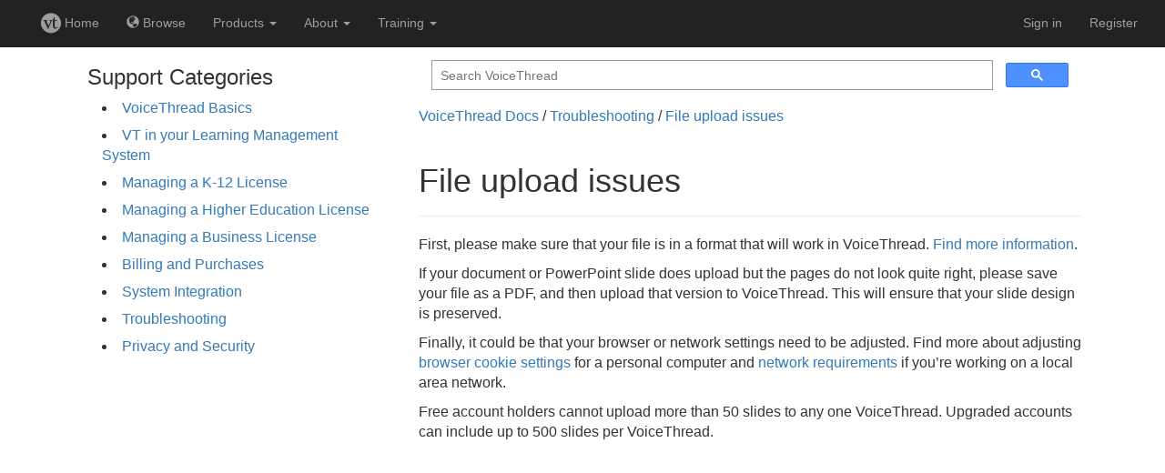

--- FILE ---
content_type: text/html;charset=UTF-8
request_url: https://unc.voicethread.com/howto/file-upload-issues/
body_size: 3572
content:
<!DOCTYPE html>
<html>
  <head>
    <meta charset="utf-8">
    <title>File upload issues &ndash; VoiceThread</title>
    <link rel="canonical" 
          href="https://voicethread.com/howto/file-upload-issues/" />
    <link rel="stylesheet" href="https://static.voicethread.com/css/common.css" type="text/css" />
    
  <link rel="stylesheet" href="https://static.voicethread.com/css/howto.css" type="text/css" />
  <link rel="stylesheet" href="https://static.voicethread.com/css/sidebar.css" type="text/css" />

    <link 
  href="https://stackpath.bootstrapcdn.com/bootstrap/3.3.7/css/bootstrap.min.css" 
  rel="stylesheet" 
  integrity="sha384-BVYiiSIFeK1dGmJRAkycuHAHRg32OmUcww7on3RYdg4Va+PmSTsz/K68vbdEjh4u" 
  crossorigin="anonymous">
<script
  src="https://code.jquery.com/jquery-3.4.0.min.js"
  integrity="sha256-BJeo0qm959uMBGb65z40ejJYGSgR7REI4+CW1fNKwOg="
  crossorigin="anonymous"></script>
<script 
  src="https://stackpath.bootstrapcdn.com/bootstrap/3.3.7/js/bootstrap.min.js" 
  integrity="sha384-Tc5IQib027qvyjSMfHjOMaLkfuWVxZxUPnCJA7l2mCWNIpG9mGCD8wGNIcPD7Txa" 
  crossorigin="anonymous"></script>
<link rel="stylesheet" href="https://static.voicethread.com/css/navbar.css" type="text/css" />

  </head>
  <body>
    <link rel="stylesheet" type="text/css" media="screen" href="https://prod-cdn.voicethread.com/rev/v1.134.1-1-g6cf1d6939c/css/default.css" />
    <link rel="stylesheet" type="text/css" media="screen" href="https://prod-cdn.voicethread.com/rev/v1.134.1-1-g6cf1d6939c/css/fonts/vt-icons/prod.css" />
        <style type="text/css">@font-face {
      font-family: "vt-icons";
        src:url("https://prod-cdn.voicethread.com/rev/v1.134.1-1-g6cf1d6939c/css/fonts/vt-icons/fonts/vt-icons.eot?5554np");
        src:url("https://prod-cdn.voicethread.com/rev/v1.134.1-1-g6cf1d6939c/css/fonts/vt-icons/fonts/vt-icons.eot?#iefix5554np") format("embedded-opentype"),
            url("https://prod-cdn.voicethread.com/rev/v1.134.1-1-g6cf1d6939c/css/fonts/vt-icons/fonts/vt-icons.ttf?5554np") format("truetype"),
            url("https://prod-cdn.voicethread.com/rev/v1.134.1-1-g6cf1d6939c/css/fonts/vt-icons/fonts/vt-icons.woff?5554np") format("woff"),
            url("https://prod-cdn.voicethread.com/rev/v1.134.1-1-g6cf1d6939c/css/fonts/vt-icons/fonts/vt-icons.svg?5554np#vt-icons") format("svg");
        font-weight: normal;
        font-style: normal;
    }</style>
    <nav class="navbar-nav navbar-inverse navbar-default">
  <div class="container-fluid">
    
        <div class="navbar-header">
      <button type="button" class="navbar-toggle collapsed" data-toggle="collapse" data-target="#collapsed-nav" aria-expanded="false">
        <span class="sr-only">Toggle navigation</span>
        <span class="icon-bar"></span>
        <span class="icon-bar"></span>
        <span class="icon-bar"></span>
      </button>
    </div>
    <div class="collapse navbar-collapse" id="collapsed-nav">
      <ul class="nav navbar-nav navbar-left">
        <li>
          <a href="/myvoice/">
            <span class="vt-icons vticon-vt-logo-solid nav-link-vt-home"></span> Home
          </a>
        </li>
        <li>
          <a href="/myvoice/browse/threadbox/117">
            <span class="glyphicon glyphicon-globe"></span> Browse
          </a>
        </li>
                <li class="dropdown nav-offset-center">
  <a href="#" class="dropdown-toggle" data-toggle="dropdown">Products <b class="caret"></b></a>
  <ul class="dropdown-menu">
    <li><a href="https://learn.voicethread.com/k12">K-12</a></li>
    <li><a href="https://learn.voicethread.com/highered">Higher Ed</a></li>
    <li><a href="https://learn.voicethread.com/business">Business</a></li>
    <li><a href="https://learn.voicethread.com/personal">Personal</a></li>
  </ul>
</li>        <li class="dropdown">
  <a href="#" class="dropdown-toggle" data-toggle="dropdown">About <b class="caret"></b></a>
  <ul class="dropdown-menu">
    <li><a href="/about/features/">Features</a></li>
    <li><a href="/blog/">Blog</a></li>
    <li><a href="/research/">Research</a></li>
    <li><a href="/about/jobs/">Jobs</a></li>
    <li class="divider"></li>
    <li class="dropdown-header">Support</li>
    <li><a href="/howto/">How to</a></li>
    <li><a href="/support/contact/">Contact</a></li>                  
  </ul>
</li>        <li class="dropdown">
	<a href="#" class="dropdown-toggle" data-toggle="dropdown">Training <b class="caret"></b></a>
	<ul class="dropdown-menu" role="menu">
	    <li><a href="/workshops"> Free Workshops</a></li>
	    <li><a href="/vce"> VT Certification</a></li>
	    <li><a href="/about/library"> Digital Library</a></li>
	</ul>
</li>        
      </ul>
      <ul class="nav navbar-nav navbar-right">
                          <li>
              <a href="/login/">Sign in</a>
          </li>
          <li class="divider-vertical"></li>
          <li>
            <a href="/register/">Register</a>
          </li>
               </ul>
      </div>
  </div></nav>
    <div id="static-content" role="document">
      
<aside>
  <div class="howto-top">
    <h3>Support Categories</h3>
    <ul class="howto"><li><a class="accordion-toggle" href="/howto-categories/web-application/">VoiceThread Basics</a><ul class="accordion-panel"><li><a href="/howto-categories/customizing-your-vt-home-page/">Customizing your VT Home page</a></li><li><a href="/howto-categories/managing-your-account-web-application/">Managing your account</a></li><li><a href="/howto-categories/viewing-web-application/">Viewing</a></li><li><a href="/howto-categories/creating-web-application/">Creating</a></li><li><a href="/howto-categories/editing-web-application/">Editing</a></li><li><a href="/howto-categories/settings/">Settings</a></li><li><a href="/howto-categories/commenting-web-application/">Commenting</a></li><li><a href="/howto-categories/doodling-web-application/">Doodling</a></li><li><a href="/howto-categories/identities-web-application/">Identities</a></li><li><a href="/howto-categories/sharing-web-application/">Sharing</a></li><li><a href="/howto-categories/groups-and-contacts/">Groups and Contacts</a></li><li><a href="/howto-categories/exports/">Exports</a></li><li><a href="/howto-categories/activity-feed/">Activity Feed</a></li><li><a href="/howto-categories/notifications-web-application/">Notifications</a></li><li><a href="/howto-categories/threadbox/">ThreadBox</a></li><li><a href="/howto-categories/browse/">Browse</a></li><li><a href="/howto-categories/accessibility-web-application/">Accessibility</a></li></ul>
  </li><li><a class="accordion-toggle" href="/howto-categories/vt-in-your-lms/">VT in your Learning Management System</a><ul class="accordion-panel"><li><a href="/howto-categories/instructors/">Instructors</a></li><li><a href="/howto-categories/students/">Students</a></li><li><a href="/howto-categories/lms-administrators/">LMS Administrators</a></li></ul>
  </li><li><a class="accordion-toggle" href="/howto-categories/managing-a-k-12-license/">Managing a K-12 License</a><ul class="accordion-panel"><li><a href="/howto-categories/k-12-single-educator-license/">K-12 Single Educator License</a></li><li><a href="/howto-categories/overview-k-12-school-license/">Overview - K-12 School License</a></li><li><a href="/howto-categories/overview-k-12-district-license/">Overview - K-12 District License</a></li><li><a href="/howto-categories/k-12-district-administrator-information/">K-12 District Administrator Information</a></li><li><a href="/howto-categories/k-12-school-administrator-information/">K-12 School Administrator Information</a></li><li><a href="/howto-categories/k-12-educator-information/">K-12 Educator Information</a></li></ul>
  </li><li><a class="accordion-toggle" href="/howto-categories/managing-a-higher-education-license/">Managing a Higher Education License</a><ul class="accordion-panel"><li><a href="/howto-categories/overview-higher-ed-single-instructor-license/">Overview - Higher Ed Single Instructor License</a></li><li><a href="/howto-categories/overview-higher-ed-site-license/">Overview - Higher Ed Site License</a></li><li><a href="/howto-categories/higher-ed-administrator-information/">Higher Ed Administrator Information</a></li><li><a href="/howto-categories/higher-ed-instructor-information/">Higher Ed Instructor Information</a></li></ul>
  </li><li><a class="accordion-toggle" href="/howto-categories/managing-a-business-license/">Managing a Business License</a><ul class="accordion-panel"><li><a href="/howto-categories/business-individual-license/">Business Individual License</a></li><li><a href="/howto-categories/overview-business-enterprise-license/">Overview - Business Enterprise License</a></li><li><a href="/howto-categories/business-administrator-information/">Business Administrator Information</a></li></ul>
  </li><li><a class="accordion-toggle" href="/howto-categories/billing-and-purchases/">Billing and Purchases</a><ul class="accordion-panel"><li><a href="/howto-categories/license-renewal/">License renewal</a></li><li><a href="/howto-categories/accounting/">Accounting</a></li><li><a href="/howto-categories/pre-sales-inquiries/">Pre-sales Inquiries</a></li></ul>
  </li><li><a class="accordion-toggle" href="/howto-categories/system-integration/">System Integration</a><ul class="accordion-panel"><li><a href="/howto-categories/external-authentication/">External Authentication</a></li><li><a href="/howto-categories/information-system-integration-visi/">Information System Integration (ARISE)</a></li></ul>
  </li><li><a class="accordion-toggle" href="/howto-categories/troubleshooting/">Troubleshooting</a><ul class="accordion-panel"><li><a href="/howto/network-requirements/">Network requirements</a></li><li><a href="/howto/enabling-cookies/">Cookie Notice</a></li><li><a href="/howto/clearing-the-browser-cache/">Clearing the browser cache</a></li><li><a href="/howto/audiovideo-recording-issues/">Audio/video recording issues</a></li><li><a href="/howto/audiovideo-playback-issues/">Audio/video playback issues</a></li><li><a href="/howto/file-types-accepted/">File types accepted</a></li><li><a href="/howto/file-upload-issues/">File upload issues</a></li><li><a href="/howto/missing-comments/">Missing comments</a></li><li><a href="/howto/lms-lti-troubleshooting/">LMS (LTI) troubleshooting</a></li><li><a href="/howto/ios-mobile-app-troubleshooting/">Mobile App troubleshooting</a></li><li><a href="/howto/receiving-voicethread-emails/">Receiving VoiceThread emails</a></li><li><a href="/howto/voicethreads-are-not-loading/">VoiceThreads are not loading</a></li><li><a href="/howto/trouble-signing-in/">Trouble signing in</a></li><li><a href="/howto/browser-requirements/">Browser requirements</a></li><li><a href="/howto/comment-could-not-be-processed/">Comment could not be processed</a></li><li><a href="/howto/using-the-account-verification-page/">Using the Account Verification page</a></li><li><a href="/howto/phishing-or-spoofed-emails/">Phishing or spoofed emails</a></li><li><a href="/howto/website-not-loading/">Website not loading</a></li></ul>
  </li><li><a class="accordion-toggle" href="/howto-categories/privacy-and-security/">Privacy and Security</a><ul class="accordion-panel"><li><a href="/howto-categories/privacy-faq/">Privacy FAQ</a></li><li><a href="/howto-categories/security-faq/">Security FAQ</a></li><li><a href="/howto-categories/security-settings-for-individual-voicethreads/">Security Settings for Individual VoiceThreads</a></li><li><a href="/howto-categories/advanced-security-controls/">Advanced Security Controls</a></li><li><a href="/howto-categories/transparency-for-k-12-educators/">Transparency for K-12 Educators</a></li></ul>
  </li></ul><script src="https://static.voicethread.com/js/accordion.js" async></script>
  </div>
</aside>
<main>
  <div class="search">
  <script>
    (function() {
      var cx = '008938059571704170509:fmq8riasudm';
      var gcse = document.createElement('script');
      gcse.type = 'text/javascript';
      gcse.async = true;
      gcse.src = 'https://cse.google.com/cse.js?cx=' + cx;
      var s = document.getElementsByTagName('script')[0];
      s.parentNode.insertBefore(gcse, s);
    })();
    window.onload = function(){
      document.getElementById('gsc-i-id1').placeholder = 'Search VoiceThread';
    };
  </script>
  <gcse:search></gcse:search>
</div>
  <span class="howto breadcrumbs">
    <a class="howto" href="/howto/">VoiceThread Docs</a>
  </span> / <span class="howto breadcrumbs">
    <a class="howto-categories" href="/howto-categories/troubleshooting/">Troubleshooting</a>
  </span> / <span class="howto breadcrumbs">
    <a class="howto" href="/howto/file-upload-issues/">File upload issues</a>
  </span>
  <article>
    <div class="page-header">
      <h1>File upload issues</h1>
    </div>
    <p>First, please make sure that your file is in a format that will work in VoiceThread. <a href="/howto/file-types-accepted/">Find more information</a>.</p>
<p>If your document or PowerPoint slide does upload but the pages do not look quite right, please save your file as a PDF, and then upload that version to VoiceThread. This will ensure that your slide design is preserved.</p>
<p>Finally, it could be that your browser or network settings need to be adjusted. Find more about adjusting <a href="/howto/enabling-cookies/">browser cookie settings</a> for a personal computer and <a href="/howto/network-requirements/">network requirements</a> if you’re working on a local area network.</p>
<p>Free account holders cannot upload more than 50 slides to any one VoiceThread. Upgraded accounts can include up to 500 slides per VoiceThread.</p>

  </article>
</main>

      
    </div>
  </body>
</html>

--- FILE ---
content_type: text/javascript; charset=UTF-8
request_url: https://cse.google.com/cse.js?cx=008938059571704170509:fmq8riasudm
body_size: 2929
content:
(function(opts_){/*

 Copyright The Closure Library Authors.
 SPDX-License-Identifier: Apache-2.0
*/
'use strict';var f=this||self;function g(a){return a};var h;function k(a,b){this.h=a===l&&b||"";this.g=m}function n(a){return a instanceof k&&a.constructor===k&&a.g===m?a.h:"type_error:Const"}var m={},l={};function p(a,b){this.h=b===q?a:""}p.prototype.toString=function(){return this.h+""};function r(a){return a instanceof p&&a.constructor===p?a.h:"type_error:TrustedResourceUrl"}
function u(a,b){var c=n(a);if(!v.test(c))throw Error("Invalid TrustedResourceUrl format: "+c);a=c.replace(w,function(d,e){if(!Object.prototype.hasOwnProperty.call(b,e))throw Error('Found marker, "'+e+'", in format string, "'+c+'", but no valid label mapping found in args: '+JSON.stringify(b));d=b[e];return d instanceof k?n(d):encodeURIComponent(String(d))});return x(a)}var w=/%{(\w+)}/g,v=RegExp("^((https:)?//[0-9a-z.:[\\]-]+/|/[^/\\\\]|[^:/\\\\%]+/|[^:/\\\\%]*[?#]|about:blank#)","i"),y=/^([^?#]*)(\?[^#]*)?(#[\s\S]*)?/;
function z(a){var b=A;a=u(B,a);a=y.exec(r(a).toString());var c=a[3]||"";return x(a[1]+C("?",a[2]||"",b)+C("#",c))}var q={};function x(a){if(void 0===h){var b=null;var c=f.trustedTypes;if(c&&c.createPolicy){try{b=c.createPolicy("goog#html",{createHTML:g,createScript:g,createScriptURL:g})}catch(d){f.console&&f.console.error(d.message)}h=b}else h=b}a=(b=h)?b.createScriptURL(a):a;return new p(a,q)}
function C(a,b,c){if(null==c)return b;if("string"===typeof c)return c?a+encodeURIComponent(c):"";for(var d in c)if(Object.prototype.hasOwnProperty.call(c,d)){var e=c[d];e=Array.isArray(e)?e:[e];for(var t=0;t<e.length;t++){var D=e[t];null!=D&&(b||(b=a),b+=(b.length>a.length?"&":"")+encodeURIComponent(d)+"="+encodeURIComponent(String(D)))}}return b};function E(a,b){this.g=b===F?a:""}E.prototype.toString=function(){return this.g.toString()};var F={};/*

 SPDX-License-Identifier: Apache-2.0
*/
var G;try{new URL("s://g"),G=!0}catch(a){G=!1}var H=G;var I="alternate author bookmark canonical cite help icon license next prefetch dns-prefetch prerender preconnect preload prev search subresource".split(" ");var J=new k(l,"https://www.google.com/cse/static/style/look/%{versionDir}%{versionSlash}%{theme}.css"),K=new k(l,"https://www.google.com/cse/static/element/%{versionDir}%{versionSlash}default%{experiment}+%{lang}.css"),B=new k(l,"https://www.google.com/cse/static/element/%{versionDir}%{versionSlash}cse_element__%{lang}.js"),L=new k(l,"/");window.__gcse=window.__gcse||{};window.__gcse.ct=Date.now();
window.__gcse.scb=function(){var a=window.__gcse;M()||delete opts_.rawCss;var b=N(a.initializationCallback||a.callback);google.search.cse.element.init(opts_)&&("explicit"!==a.parsetags?"complete"===document.readyState||"interactive"===document.readyState?(google.search.cse.element.go(),null==b||b()):google.setOnLoadCallback(function(){google.search.cse.element.go();null==b||b()},!0):null==b||b())};
function N(a){if("function"===typeof a)return a;if("string"!==typeof a)return null;a=window[a];return"function"!==typeof a?null:a}function M(){var a;return!(null==(a=window.__gcse)?0:a.plainStyle)}
function O(a){var b=document.createElement("link");b.type="text/css";a:{if(a instanceof p)b.href=r(a).toString();else{if(-1===I.indexOf("stylesheet"))throw Error('TrustedResourceUrl href attribute required with rel="stylesheet"');if(a instanceof E)a=a instanceof E&&a.constructor===E?a.g:"type_error:SafeUrl";else{c:if(H){try{var c=new URL(a)}catch(d){c="https:";break c}c=c.protocol}else d:{c=document.createElement("a");try{c.href=a}catch(d){c=void 0;break d}c=c.protocol;c=":"===c||""===c?"https:":
c}a="javascript:"!==c?a:void 0}if(void 0===a)break a;b.href=a}b.rel="stylesheet"}return b};var P,A=opts_.usqp?{usqp:opts_.usqp}:{},Q=opts_.language.toLowerCase();P=opts_.cselibVersion?z({versionDir:opts_.cselibVersion,versionSlash:L,lang:Q}):z({versionDir:"",versionSlash:"",lang:Q});var R=window.__gcse.scb,S=document.createElement("script");S.src=r(P);var T,U,V,W=null==(V=(U=(S.ownerDocument&&S.ownerDocument.defaultView||window).document).querySelector)?void 0:V.call(U,"script[nonce]");(T=W?W.nonce||W.getAttribute("nonce")||"":"")&&S.setAttribute("nonce",T);S.type="text/javascript";
R&&(S.onload=R);document.getElementsByTagName("head")[0].appendChild(S);
if(M()){document.getElementsByTagName("head")[0].appendChild(O(opts_.cselibVersion?u(K,{versionDir:opts_.cselibVersion,versionSlash:L,experiment:opts_.uiOptions.cssThemeVersion&&4!==opts_.uiOptions.cssThemeVersion?"_v"+opts_.uiOptions.cssThemeVersion:"",lang:opts_.language}):u(K,{versionDir:"",versionSlash:"",experiment:"",lang:opts_.language})));var X,Y="v"+(opts_.uiOptions.cssThemeVersion||4);X=u(J,{versionDir:Y,versionSlash:Y?L:"",theme:opts_.theme.toLowerCase().replace("v2_","")});document.getElementsByTagName("head")[0].appendChild(O(X))};
})({
  "cx": "008938059571704170509:fmq8riasudm",
  "language": "en",
  "theme": "V2_DEFAULT",
  "uiOptions": {
    "resultsUrl": "",
    "enableAutoComplete": true,
    "enableImageSearch": false,
    "imageSearchLayout": "popup",
    "resultSetSize": "filtered_cse",
    "enableOrderBy": true,
    "orderByOptions": [{
      "label": "Relevance",
      "key": ""
    }, {
      "label": "Date",
      "key": "date"
    }],
    "overlayResults": true,
    "numTopRefinements": -1,
    "hideElementBranding": true,
    "cssThemeVersion": 4,
    "isSafeSearchActive": false,
    "autoCompleteSource": "partner-generic",
    "numTopAds": 3
  },
  "protocol": "https",
  "rawCss": ".gsc-control-cse{font-family:arial, sans-serif}.gsc-control-cse .gsc-table-result{font-family:arial, sans-serif}.gsc-refinementsGradient{background:linear-gradient(to left,rgba(255,255,255,1),rgba(255,255,255,0))}.gsc-control-cse{border-color:#FFFFFF;background-color:#FFFFFF}input.gsc-input,.gsc-input-box,.gsc-input-box-hover,.gsc-input-box-focus{border-color:#999999}.gsc-search-button-v2,.gsc-search-button-v2:hover,.gsc-search-button-v2:focus{border-color:#3079ED;background-color:#4D90FE;background-image:none;filter:none}.gsc-search-button-v2 svg{fill:#FFFFFF}.gsc-tabHeader.gsc-tabhActive,.gsc-refinementHeader.gsc-refinementhActive{color:#1A73E8;border-color:#1A73E8;background-color:#FFFFFF}.gsc-tabHeader.gsc-tabhInactive,.gsc-refinementHeader.gsc-refinementhInactive{color:#666666;border-color:#666666;background-color:#FFFFFF}.gsc-webResult.gsc-result,.gsc-results .gsc-imageResult{border-color:#FFFFFF;background-color:#FFFFFF}.gsc-webResult.gsc-result:hover{border-color:#FFFFFF;background-color:#FFFFFF}.gs-webResult.gs-result a.gs-title:link,.gs-webResult.gs-result a.gs-title:link b,.gs-imageResult a.gs-title:link,.gs-imageResult a.gs-title:link b{color:#1155CC}.gs-webResult.gs-result a.gs-title:visited,.gs-webResult.gs-result a.gs-title:visited b,.gs-imageResult a.gs-title:visited,.gs-imageResult a.gs-title:visited b{color:#1155CC}.gs-webResult.gs-result a.gs-title:hover,.gs-webResult.gs-result a.gs-title:hover b,.gs-imageResult a.gs-title:hover,.gs-imageResult a.gs-title:hover b{color:#1155CC}.gs-webResult.gs-result a.gs-title:active,.gs-webResult.gs-result a.gs-title:active b,.gs-imageResult a.gs-title:active,.gs-imageResult a.gs-title:active b{color:#1155CC}.gsc-cursor-page{color:#1155CC}a.gsc-trailing-more-results:link{color:#1155CC}.gs-webResult:not(.gs-no-results-result):not(.gs-error-result) .gs-snippet,.gs-fileFormatType{color:#333333}.gs-webResult div.gs-visibleUrl{color:#009933}.gs-webResult div.gs-visibleUrl-short{color:#009933}.gsc-cursor-box{border-color:#FFFFFF}.gsc-results .gsc-cursor-box .gsc-cursor-page{border-color:#666666;background-color:#FFFFFF;color:#666666}.gsc-results .gsc-cursor-box .gsc-cursor-current-page{border-color:#1A73E8;background-color:#FFFFFF;color:#1A73E8}.gsc-webResult.gsc-result.gsc-promotion{border-color:#FFFFFF;background-color:#F6F6F6}.gsc-completion-title{color:#1155CC}.gsc-completion-snippet{color:#333333}.gs-promotion a.gs-title:link,.gs-promotion a.gs-title:link *,.gs-promotion .gs-snippet a:link{color:#1155CC}.gs-promotion a.gs-title:visited,.gs-promotion a.gs-title:visited *,.gs-promotion .gs-snippet a:visited{color:#1155CC}.gs-promotion a.gs-title:hover,.gs-promotion a.gs-title:hover *,.gs-promotion .gs-snippet a:hover{color:#1155CC}.gs-promotion a.gs-title:active,.gs-promotion a.gs-title:active *,.gs-promotion .gs-snippet a:active{color:#1155CC}.gs-promotion .gs-snippet,.gs-promotion .gs-title .gs-promotion-title-right,.gs-promotion .gs-title .gs-promotion-title-right *{color:#333333}.gs-promotion .gs-visibleUrl,.gs-promotion .gs-visibleUrl-short{color:#009933}.gcsc-find-more-on-google{color:#1155CC}.gcsc-find-more-on-google-magnifier{fill:#1155CC}",
  "cse_token": "AEXjvhKCYAX3ucJM2mvaq9rrUXbl:1769103671159",
  "isHostedPage": false,
  "exp": ["cc", "apo"],
  "cselibVersion": "f71e4ed980f4c082",
  "usqp": "CAI\u003d"
});